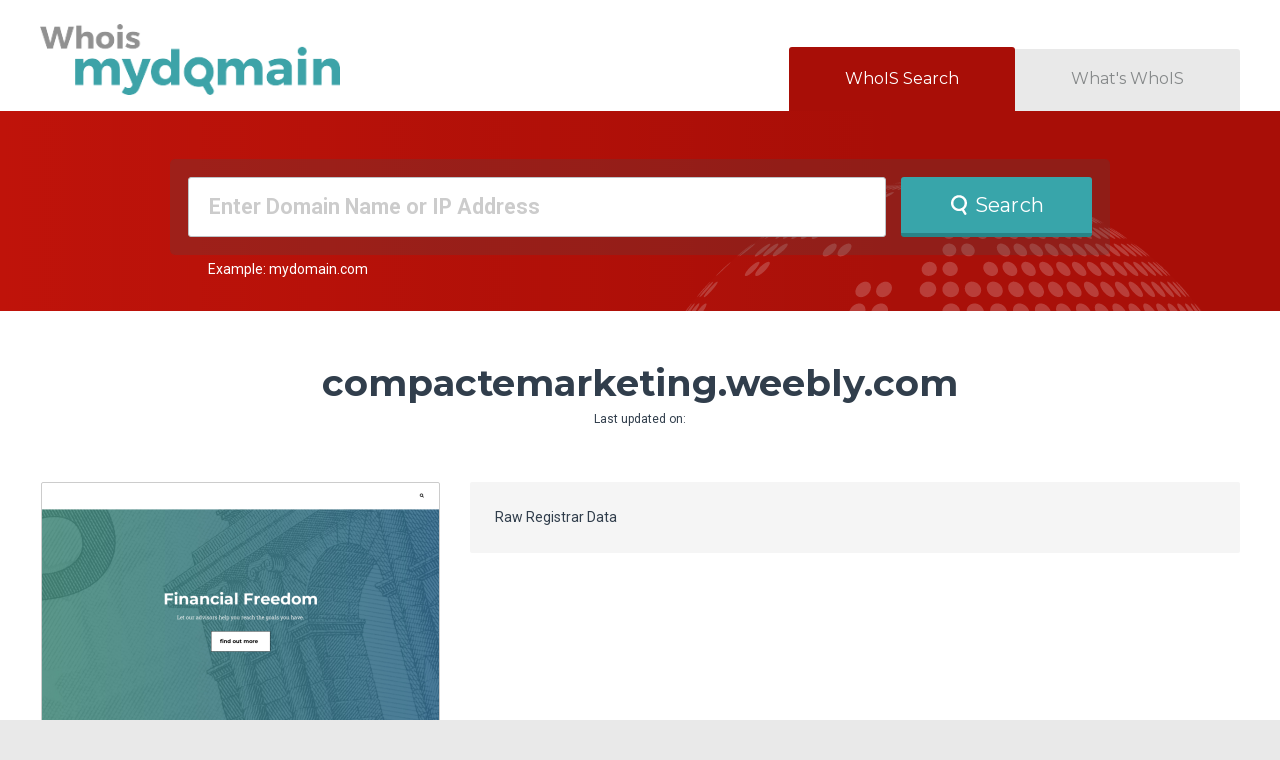

--- FILE ---
content_type: text/html; charset=UTF-8
request_url: https://www.whoismydomain.com.au/results/?search=compactemarketing.weebly.com
body_size: 4288
content:
<!DOCTYPE html PUBLIC "-//W3C//DTD XHTML 1.0 Transitional//EN" "http://www.w3.org/TR/xhtml1/DTD/xhtml1-transitional.dtd">
<html xmlns="http://www.w3.org/1999/xhtml">
<head>
<title>WhoIS Mydomain | Free Who is Search | Who is Lookup | Who is Domain Tool</title>
<meta http-equiv="Content-Type" content="text/html; charset=utf-8" />
<meta name="viewport" content="width=device-width, initial-scale=1, minimum-scale=1, maximum-scale=1, user-scalable=0">
<meta name="description" content="Whois Mydomain is a secure only who is lookup, domain name availability who is search tool. Search who is data using our free live who is lookup tool to find who owns a domain name." />
<meta name="keywords" content=" who is, who is lookup, who is tool, who is search, domain who is, domain names search, who is database, who owns domain, who owns a domain name, who is search, who is domain lookup, whoismydomain, Whois Mydomain" />
<meta name="google-site-verification" content="CNdYTBDY4KwAmZ3TJG5mQgZEMwtO4lwhr5ksycZYuaA" />
<meta name="rating" content="general" />
<meta name="Language" content="en" />
<meta name="robots" content="all" />
<meta name="robots" content="index,follow" />
<meta name="re-visit" content="7 days" />
<meta name="distribution" content="global" />
<link rel="SHORTCUT ICON" href="/favicon.ico" />
<link rel="stylesheet" type="text/css" href="/css/styles.css?id=20140821" />
<link href="https://fonts.googleapis.com/css?family=Roboto:400,700" rel="stylesheet">
<link href="https://fonts.googleapis.com/css?family=Montserrat:200,400,500,700" rel="stylesheet">
</head>
<body id="search_page" onload="" class="au ">
<!-- Google Tag Manager -->
<noscript><iframe src="//www.googletagmanager.com/ns.html?id=GTM-CDS9" height="0" width="0" style="display:none;visibility:hidden"></iframe></noscript>
<script>(function(w,d,s,l,i){w[l]=w[l]||[];w[l].push({'gtm.start':new Date().getTime(),event:'gtm.js'});var f=d.getElementsByTagName(s)[0],j=d.createElement(s),dl=l!='dataLayer'?'&l='+l:'';j.async=true;j.src='//www.googletagmanager.com/gtm.js?id='+i+dl;f.parentNode.insertBefore(j,f);})(window,document,'script','dataLayer','GTM-CDS9');</script>
<!-- End Google Tag Manager -->
<header class="header">
<div class="g-content">
<div class="row _between _bottom">
<a href="/" class="logo"></a>
<nav class="tab-naw-wrap row _bottom">
<a class="nav-item _search" href="/">WhoIS Search</a>
<a class="nav-item _whats-whois" href="/whats-whois/">What's WhoIS</a>
</nav>
</div>
</div>
<div class="hero">
<div class="g-content _hero-bg">
<div class="row _top _center _zero-space">
<div class="hero-text"><span class="embedded-text">Whois</span> behind that domain?</div>
<div class="search-form-wrap col-xl-24">
<form method="get" action="/results/" id="whois_search" class=" domain-search-form col-xl-24">
<input type="text" name="search" id="search" size="25" placeholder="Enter Domain Name or IP Address" value="">
<button type="submit" class="btn row _nowrap _middle _s-center btn_with_loader_js"><span class="lookup"></span><span class="_s-hide">Search</span></button>
</form>
<div class="helper-text">Example: mydomain.com</div>
</div>
</div>
</div>
</div>
<div class="hero-bottom row _middle">
<div class="g-content">
<p class="_align-center">Search over a billion domain names in the WhoIS Database</p>
</div>
</div>
</header>
<div class="content-wrap _gap-top-m _gap-bottom">
<div class="g-content result-page">
<div class="_align-center _gap-bottom-m _s-pb0">
<span class="title-h1 _lh1 _break-word">compactemarketing.weebly.com</span>
<p class="_text-xs _mt10">Last updated on: </p>
</div>
<div class="result-wrap">
<div class="row _center _no-offset-x _nowrap _l-wrap">
<div class="col-xl-24 col-1">
<div class="website-info-wrapper">
<a href="http://compactemarketing.weebly.com/" class="website-page _loading _s-hide" id="domain_site_link" target="_blank"></a>
<div class="table-wrap">
<div class="rigistrar-info-wrapper">
<h3 class="_text-m _bold _mb10">Registration Info</h3>
<div class="table">
<div class="tr">
<div class="tcol-1">Name</div>
<div class="tcol-2"></div>
</div>
<div class="tr">
<div class="tcol-1">Registrar</div>
<div class="tcol-2">

<div class="with-link">


</div>
</div>
</div>
<div class="tr">
<div class="tcol-1">Address</div>
<div class="tcol-2">

<div></div>
</div>
</div>
<div class="tr">
<div class="tcol-1">Phone</div>
<div class="tcol-2"></div>
</div>
<div class="tr">
<div class="tcol-1">Status</div>
<div class="tcol-2" style="padding-bottom:0;">
<ul>

</ul>
<div id="inline_example" style="display:none; width: 890px;">
<div class="whoisStatusContent" style="padding: 10px 20px;">
<h1 style="margin-bottom: 15px; text-align: center;"><strong>Domain Name Status</strong></h1>
<ul class="statusList">
<li class="contentListRow">
<h4>ACTIVE:</h4>
<div class="listRowinfor">The registry sets this status. The domain can be modified by the registrar. The domain can be renewed. The domain will be included in the zone if the domain has been delegated to at least one name server.</div>
</li>
<li class="contentListRow">
<h4>REGISTRY-LOCK:</h4>
<div class="listRowinfor">The registry sets this status. The domain can not be modified or deleted by the registrar. The registry must remove the REGISTRY-LOCK status for the registrar to modify the domain. The domain can be renewed. The domain will be included in the zone if the domain has been delegated to at least one name server.</div>
</li>
<li class="contentListRow">
<h4>REGISTRAR-LOCK:</h4>
<div class="listRowinfor">The sponsoring registrar sets this status. The domain can not be modified or deleted. The registrar must remove REGISTRAR-LOCK status to modify the domain. The domain can be renewed. The domain will be included in the zone.</div>
</li>
<li class="contentListRow">
<h4>REGISTRY-HOLD:</h4>
<div class="listRowinfor">The registry sets this status. The domain can not be modified or deleted by the registrar. The registry must remove the REGISTRY-HOLD status for the registrar to modify the domain. The domain can be renewed. The domain will not be included in the zone.</div>
</li>
<li class="contentListRow">
<h4>REGISTRAR-HOLD:</h4>
<div class="listRowinfor">The sponsoring registrar sets this status. The domain can not be modified or deleted. The registrar must remove REGISTRAR-HOLD status to modify the domain. The domain can be renewed. The domain will not be included in the zone.</div>
</li>
<li class="contentListRow">
<h4>REDEMPTIONPERIOD:</h4>
<div class="listRowinfor">The registry sets this status when a registrar requests that the domain name be deleted from the registry and the domain has been registered for more than 5 calendar days (if the delete request is received within 5 days of initial domain registration it will instead be deleted immediately). The domain will not be included in the zone. The domain can not be modified or purged; it can only be restored. Any other registrar requests to modify or otherwise update the domain will be rejected. The domain will be held in this status for a maximum of 30 calendar days.</div>
</li>
<li class="contentListRow">
<h4>PENDINGRESTORE:</h4>
<div class="listRowinfor">The registry sets this status after a registrar requests restoration of a domain that is in REDEMPTIONPERIOD status. Thedomain will be included in the zone. Registrar requests to modify or otherwise update the domain will be rejected. The domain will be held in this status while the registry waits for the registrar to provide required restoration documentation. If the registrar fails to provide documentation to the registry within 7 calendar days to confirm the restoration request, the domain will revert to REDEMPTIONPERIOD status. The domain status will be set to ACTIVE only if the registrar provides documentation to the registry within 7 calendar days to confirm the restoration request.</div>
</li>
<li class="contentListRow">
<h4>PENDINGDELETE:</h4>
<div class="listRowinfor" style="border-bottom: none; padding-bottom:0px;">The registry sets this status after a domain has been set in REDEMPTIONPERIOD status and the domain has not been restored by the registrar. The domain will not be included in the zone. Once in this status all registrar requests to modify or otherwise update the domain will be rejected. The domain will be purged from the registry database after being in this status for 5 calendar days.</div>
</li>
</ul>
</div>
</div>
</div>
</div>
<div class="tr">
<div class="tcol-1">Created:</div>
<div class="tcol-2"></div>
</div>
<div class="tr">
<div class="tcol-1">Updated:</div>
<div class="tcol-2"></div>
</div>
<div class="tr">
<div class="tcol-1">Expires:</div>
<div class="tcol-2">

<div></div>
</div>
</div>
<div class="tr">
<div class="tcol-1"><span class="linkTip tooltip_domain_age">Domain Age:</span></div>
<div class="tcol-2"></div>
</div>
<div class="tr">
<div class="tcol-1">Total Views:</div>
<div class="tcol-2"></div>
</div>
</div>
</div>
<div class="rigistrar-info-wrapper">
<h3 class="_text-m _bold _mb10">Name Servers</h3>
<div class="table">

</div>
</div>
</div>
</div>
</div>
<div class="col-xl-24">
<div class="registrar-data">
<h3>Raw Registrar Data</h3>

</div>
</div>
</div>
</div>
<div class="row _middle _center _gap-top-s _gap-bottom-s">
<a class="_block _m-hide" href="https://www.crazydomains.com.au/web-hosting"><img class="crazy-promo-wide" src="../images/promo_wide.png" alt="Crazydomains promo"></a>
<a class="_block _m-shown _m-pt20" href="https://www.crazydomains.com.au/web-hosting"><img class="crazy-promo" src="../images/promo.png" alt="Crazydomains promo"></a>
</div>
<div class="terms-box">
<p><strong class="_bold">NOTICE AND TERMS OF USE:</strong> Your use of this WHOIS service is subject to the following terms. If you do not agree to these terms you may not use this WHOIS service. You may not use the WHOIS service: a) to allow, enable or otherwise support the transmission of unsolicited communications to any person, by any means; b) using an automated electronic query process; or c) to gain bulk access to WHOIS data (ie. other than by sending individual queries to the database). You acknowledge that the responsibility of keeping WHOIS data up to date is that of the domain registrant, and that Whoismydomain bears no responsibility for the truth or accuracy of WHOIS data. The contents of the WHOIS database may be subject to copyright protection. You may not copy, modify or distribute any data obtained from the WHOIS database that is subject to copyright. This WHOIS service may be withdrawn at any time, or the conditions of its use changed, without notice to you.</p>
</div>
<script type="text/javascript" src="//framework.syrahost.com/jquery/1.8.2/jquery.js"></script>
<script type="text/javascript">
$(function() {
// load screenshot
var img = new Image();
var set_default = function() {
$('#domain_site_link').removeClass('_loading').css('background-image', 'url("/images/no_screenshot.png")');
}
img.onload = function() {
$('#domain_site_link').css('background-image', 'url("' + this.src + '")');
if (img.width && img.height) {
$('#domain_site_link').removeClass('_loading').css({
width: img.width + 'px',
height: img.height + 'px'
});
} else {
set_default();
}
}
img.onerror = function() {
console.log('error');
set_default();
}
img.src = '/screenshot/7a63ef6191cad97b9aae4b44839f4b95/?width=397';
});
</script>
<div class="column1">
<div class="error_content">
<strong>The Following Errors Occurred:</strong>
<ul>
<li>No data found</li>
</ul>
</div>
</div>
</div>
</div>
<script type='text/javascript'>
$(document).ready(function() {
$('#show_inline').bind('click', function(event) {
event.preventDefault();
Lightview.show({ url: 'inline_example', type: 'inline' });
});
});
</script>
<!--[if lt IE 9]><br>
<script type="text/javascript" src="//framework.syrahost.com/lightview/3.0.4/js/excanvas/excanvas.js"></script>
<![endif]-->
<script type="text/javascript" src="//framework.syrahost.com/lightview/3.0.4/js/spinners/spinners.js"></script>
<script type="text/javascript" src="//framework.syrahost.com/lightview/3.0.4/js/lightview/lightview.js"></script>
<link rel="stylesheet" type="text/css" href="//framework.syrahost.com/lightview/3.0.4/css/lightview/lightview.css" />
<script type='text/javascript'>
Lightview.setDefaultSkin('crazy');
</script>
<footer class="footer row _middle _align-center">
<div class="g-content">
<span>Copyright &copy; 2026 WhoIS My Domain LTD  &nbsp;|&nbsp;  Sponsored by: <a href="https://www.crazydomains.com/?utm_source=whois&utm_medium=exsite&utm_term=au&utm_campaign=whoismydomain&utm_content=footerlink" target="_blank">Crazy Domains</a></span>
</div>
</footer>
<!-- My webstats -->
<script type="text/javascript" src="//framework.syrahost.com/jquery/1.8.2/jquery.js"></script>
<script>
var mywebstats_site_ids = mywebstats_site_ids || [];
mywebstats_site_ids.push(66473098);
(function() {
var s = document.createElement('script');
s.type = 'text/javascript';
s.async = true;
s.src = ( document.location.protocol == 'https:' ? 'https://static.mywebstats.com.au/js' : 'http://static.mywebstats.com.au/js' );
( document.getElementsByTagName('head')[0] || document.getElementsByTagName('body')[0] ).appendChild( s );
})();
</script>
<script src="/scripts/site.js" type="text/javascript"></script>
<noscript><p><img alt="My Web Stats" width="1" height="1" src="//static.mywebstats.com.au/66473098ns.gif" /></p></noscript>
</body>
</html>

--- FILE ---
content_type: application/javascript
request_url: https://www.whoismydomain.com.au/scripts/site.js
body_size: 311
content:
(function() {

	// input placeholder
	var domain_input = $('#search');
	$(window).on('resize', function(){
		window.matchMedia("(max-width: 769px)").matches ? domain_input.attr('placeholder','Enter Domain or IP') : domain_input.attr('placeholder','Enter Domain Name or IP Address');
	});
	$(window).trigger('resize');

	// search btn loader

	$('.btn_with_loader_js').click(function() {
		$(this).addClass('_loading');
	});

})();